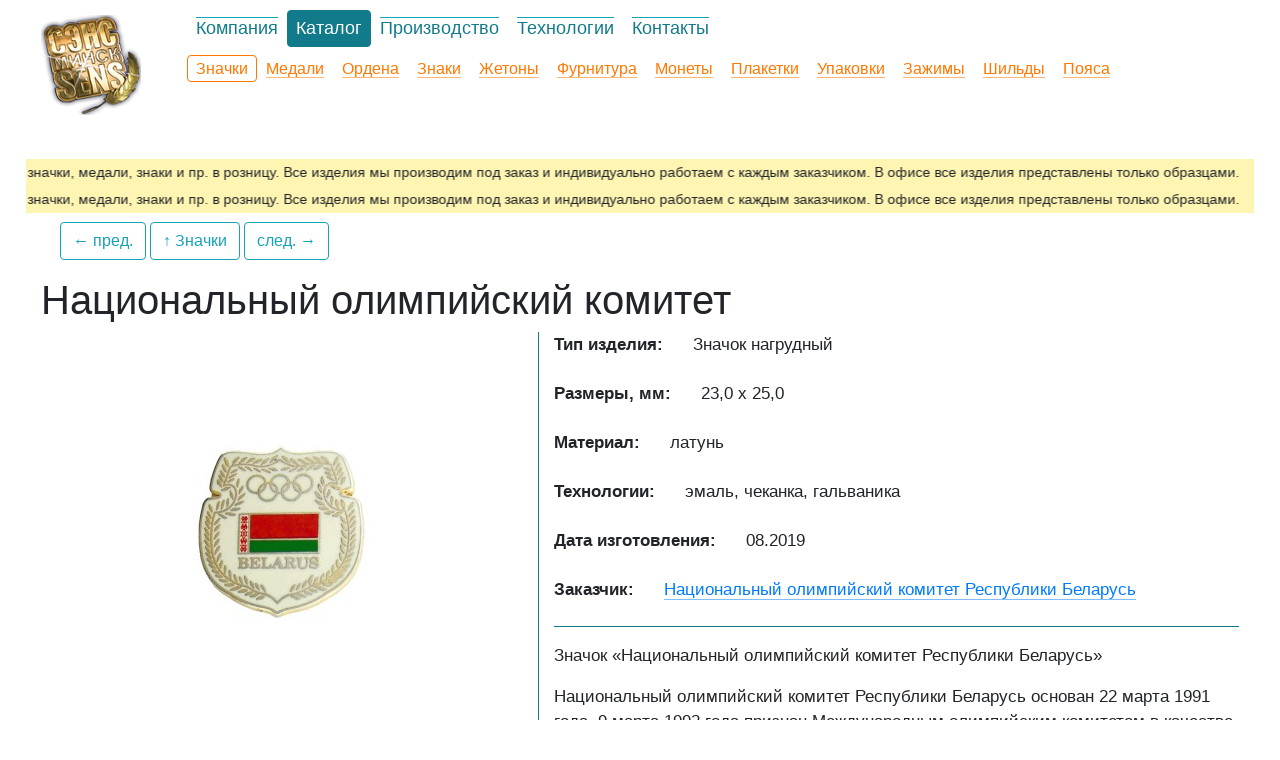

--- FILE ---
content_type: text/html; charset=UTF-8
request_url: https://sens.by/katalog/znachki/znachok-naczionalnyj-olimpijskij-komitet
body_size: 22583
content:
<!DOCTYPE html>
<html lang="en">
  <head>
    <meta charset="utf-8">
    <meta http-equiv="X-UA-Compatible" content="IE=edge">
    <meta name="viewport" content="width=device-width, initial-scale=1, shrink-to-fit=no">
    <meta name="description" content="Значок «Национальный олимпийский комитет Республики Беларусь»" />
    <meta content="minsk" name="city"></meta>
    <meta name="author" content="vitart.by" />
    
    <base href="https://sens.by/" /> 
    <title>Значок «Национальный олимпийский комитет», спортивные значки купить под заказ в Минске</title>
    <link rel="stylesheet" href="assets/css/bootstrap.min.css">
    <link rel="stylesheet" href="assets/css/style.css">
    <link rel="stylesheet" href="assets/css/owl.carousel.min.css">
    <link rel="stylesheet" href="assets/css/owl.theme.default.min.css">
    <link rel="stylesheet" href="https://cdnjs.cloudflare.com/ajax/libs/fancybox/3.3.5/jquery.fancybox.min.css" />
    <link href="assets/img/favicon.ico" rel="icon" type="image/x-icon" />
    <link href="assets/img/favicon.svg" rel="shortcut icon" type="image/svg+xml" />
    <!-- Google Tag Manager 17.04.20 -->
    <script>(function(w,d,s,l,i){w[l]=w[l]||[];w[l].push({'gtm.start':
    new Date().getTime(),event:'gtm.js'});var f=d.getElementsByTagName(s)[0],
    j=d.createElement(s),dl=l!='dataLayer'?'&l='+l:'';j.async=true;j.src=
    'https://www.googletagmanager.com/gtm.js?id='+i+dl;f.parentNode.insertBefore(j,f);
    })(window,document,'script','dataLayer','GTM-T3PS525');</script>
    <!-- End Google Tag Manager -->
    <!-- Global site tag (gtag.js) - Google Analytics -- 17.04.20
    <script async src="https://www.googletagmanager.com/gtag/js?id=UA-103819818-1"></script>
    <script>
      window.dataLayer = window.dataLayer || [];
      function gtag(){dataLayer.push(arguments);}
      gtag('js', new Date());
    
      gtag('config', 'UA-103819818-1');
    </script>
    <!-- //Global site tag (gtag.js) - Google Analytics -->
    <meta name="yandex-verification" content="8c2b13f463f7473a" />
  <link rel="stylesheet" href="/assets/components/minishop2/css/web/default.css?v=14f1a1db65" type="text/css" />
<script type="text/javascript">miniShop2Config = {"cssUrl":"\/assets\/components\/minishop2\/css\/web\/","jsUrl":"\/assets\/components\/minishop2\/js\/web\/","actionUrl":"\/assets\/components\/minishop2\/action.php","ctx":"web","close_all_message":"\u0437\u0430\u043a\u0440\u044b\u0442\u044c \u0432\u0441\u0435","price_format":[2,"."," "],"price_format_no_zeros":true,"weight_format":[3,"."," "],"weight_format_no_zeros":true};</script>
</head>
  <body>
      <!-- Google Tag Manager (noscript) -->
<noscript><iframe src="https://www.googletagmanager.com/ns.html?id=GTM-T3PS525"
height="0" width="0" style="display:none;visibility:hidden"></iframe></noscript>
<!-- End Google Tag Manager (noscript) -->
      <div class="wrapper">
          <div class="container-fluid">
    <div class="row header-top">
        <div class="col-3 col-sm-auto">
            <a class="navbar-brand" href="https://sens.by/">
                <img src="/assets/img/logo-100.png" class="d-none d-sm-block" width="100" height="100" alt="">
                 <img src="/assets/img/logo-100.png" class="d-block d-sm-none" width="70" height="70" alt="">
            </a>
        </div>
        <div class="col-9 col-sm">
            <div class="row">
                <div class="col-12 main-menu-top">
            	        <ul  class="nav"><li class="first"><a href="kompanija" >Компания</a></li><li class="active"><a href="katalog/" >Каталог</a></li><li><a href="proizvodstvo" >Производство</a></li><li><a href="texnologii-izgotovleniya" >Технологии</a></li><li class="last"><a href="kontakty" >Контакты</a></li></ul>
            	</div>
            	<div class="col-12 main-menu-secondary mt-2">
            	    
                            <ul  class="nav"><li class="first active"><a href="katalog/znachki/" >Значки</a></li><li><a href="katalog/medali/" >Медали</a></li><li><a href="katalog/ordena/" >Ордена</a></li><li><a href="katalog/znaki/" >Знаки</a></li><li><a href="katalog/zhetony/" >Жетоны</a></li><li><a href="katalog/furnitura/" >Фурнитура</a></li><li><a href="katalog/monety/" >Монеты</a></li><li><a href="katalog/plaketki/" >Плакетки</a></li><li><a href="katalog/upakovki/" >Упаковки</a></li><li><a href="katalog/zazhimy/" >Зажимы</a></li><li><a href="katalog/shildy/" >Шильды</a></li><li class="last"><a href="katalog/pojasa/" >Пояса</a></li></ul>
            	</div>
                <!--<div class="col-12">
                    <nav class="navbar navbar-expand-md navbar-light">
                        <button class="navbar-toggler collapsed mr-auto mb-1" type="button" data-toggle="collapse" data-target="#navbarCollapse" aria-controls="navbarCollapse" aria-expanded="false" aria-label="Toggle navigation">
                            <span class="navbar-toggler-title">Подробно</span>
                        </button>
                    	<div class="navbar-collapse collapse mb-1" id="navbarCollapse" style="">
                    	    <div class="row">
                    	        
                    	    <div class="col-12 main-menu-secondary">
                              [ [pdoMenu? 
                                    &level=`1` 
                                    [ [*parent:is=`2`:then=`&parents=`2``]]
                                    [ [*parent:is=`8`:then=`&parents=`2``]]
                                    [ [*parent:is=`3`:or:if=`12`:is=`12`:or:if=`12`:is=`13`:or:if=`12`:is=`14`:or:if=`12`:is=`15`:or:if=`12`:is=`16`:or:if=`12`:is=`17`:or:if=`12`:is=`18`:or:if=`12`:is=`19`:or:if=`12`:is=`20`:or:if=`12`:is=`21`:or:if=`12`:is=`22`:or:if=`12`:is=`23`:or:if=`12`:is=`24`:or:if=`12`:is=`25`:then=`&parents=`3``]]
                                    &outerClass=`nav`
                                    &tplOuter=`@INLINE <ul ></ul>` 
                                ]]
                            </div>
                    	    </div>
                    	    
                    	</div>
                    </nav>
                </div>-->
            </div>
        </div>
        
    </div>
</div>
<!--<div class="container-fluid">
    <div class="row header-top">
        <div class="col-md-12 col-lg-auto order-2 order-lg-1">
          <nav class="navbar navbar-expand-md navbar-light">
                <a class="navbar-brand" href="https://sens.by/">
                    <img src="/assets/img/logo-100.png" width="100" height="100" alt="">
                </a>
                <button class="navbar-toggler collapsed mr-auto mb-5" type="button" data-toggle="collapse" data-target="#navbarCollapse" aria-controls="navbarCollapse" aria-expanded="false" aria-label="Toggle navigation">
                    <span class="navbar-toggler-icon"></span>
                </button>
            	<div class="navbar-collapse collapse mb-1" id="navbarCollapse" style="">
            	    <div class="row">
            	        <div class="col-12 main-menu-top">
            	        <ul  class="navbar-nav text-md-center nav-justified w-100"><li class="first"><a href="kompanija" >Компания</a></li><li class="active"><a href="katalog/" >Каталог</a></li><li><a href="proizvodstvo" >Производство</a></li><li><a href="texnologii-izgotovleniya" >Технологии</a></li><li class="last"><a href="kontakty" >Контакты</a></li></ul>
            	    </div>
            	    <div class="col-12 main-menu-secondary">
                      
                    </div>
            	    </div>
            	    
            	</div>
            </nav>
            
        </div>
        <div class="col-md-12 col-lg-3 ml-auto order-1 order-lg-2 text-right">
            <p class="phone-header lead">+375&nbsp;17&nbsp;346-80-90 <button type="button" class="btn btn-outline-info btn-sm">Перезвоните мне</button></p>
        </div>
    </div>
</div>-->
          
          <div class="page-content">
              <div class="marquee">
              <div class="marquee__inner">
                <noindex>
                <googleoff: all>
                    <p class="marquee__line">Мы не продаем значки, медали, знаки и пр. в розницу. Все изделия мы производим под заказ и индивидуально работаем с каждым заказчиком. В офисе все изделия представлены только образцами.</p>
                    <p class="marquee__line">Мы не продаем значки, медали, знаки и пр. в розницу. Все изделия мы производим под заказ и индивидуально работаем с каждым заказчиком. В офисе все изделия представлены только образцами.</p>
                </noindex>
                </googleoff: all>
              </div>
            </div>
              <div class="container-fluid">
                  <div id="content" class="product">
                    <div class="col-12 mb-2" id="prd-top"></div>
<div class="col-md-2 col-6 mt-2 mb-3">
    <div class="neighbors d-flex justify-content-between"><a type="button" class="btn btn-outline-info product-btn-prev ml-1" href="/katalog/znachki/znachok-nok " >&larr; пред.</a><a type="button" class="btn btn-outline-info product-btn-up ml-1" href="/katalog/znachki/" >&uarr;  Значки</a><a type="button" class="btn btn-outline-info product-btn-next ml-1" href="/katalog/znachki/znachok-master-sporta-belarus ">след. &rarr;</a></div>
</div>
<h1>Национальный олимпийский комитет</h1>

<div id="msProduct" class="row">
    <div class="col-md-5 text-center">
        <!--  
  
}-->

<div>  
            <div class="col-12 gallery">
            <a data-trigger="preview" href="javascript:;">
                <!--<img src="/assets/cache_image/products/1047/19-2-06.19-1_0x267_c59.png" alt=""/>-->
                <img src="/assets/images/products/1047/mymedium/19-1-06.19-1.jpg" alt="" title="">
            </a>
        </div> 
    
                    <!-- <a data-fancybox="preview" href="/assets/images/products/1047/19-1-06.19-1.png"><img src="/assets/cache_image/products/1047/19-1-06.19-1_0x100_532.png" alt=""/></a>-->
            <a data-fancybox="preview" href="/assets/cache_image/products/1047/19-1-06.19-1_0x0_7ff.gif"><img src="/assets/cache_image/products/1047/19-1-06.19-1_0x100_532.png" alt=""/></a>
                    <!-- <a data-fancybox="preview" href="/assets/images/products/1047/19-2-06.19-1.png"><img src="/assets/cache_image/products/1047/19-2-06.19-1_0x100_532.png" alt=""/></a>-->
            <a data-fancybox="preview" href="/assets/cache_image/products/1047/19-2-06.19-1_0x0_7ff.gif"><img src="/assets/cache_image/products/1047/19-2-06.19-1_0x100_532.png" alt=""/></a>
                
         </div>
    </div>
    <div class="col-md-7 product-desc">
        
        <form class="form-horizontal ms2_form" method="post">
            <input type="hidden" name="id" value="1047"/>
            <div class="row form-group">
                <label class="col-auto control-label">Тип изделия:</label>
                <div class="col-auto form-control-static">
                    Значок нагрудный
                </div>
            </div>
            
            <div class="row form-group">
                <label class="col-auto control-label">Размеры,&nbsp;мм:</label>
                <div class="col-auto form-control-static">
                                <span>23,0 х 25,0</span>&nbsp;
    
                </div>
            </div>

                <div class="row form-group">
        <label class="col-auto control-label">Материал:</label>
        <div class="col-auto form-control-static">
                            латунь                    </div>
    </div>
    <div class="row form-group">
        <label class="col-auto control-label">Технологии:</label>
        <div class="col-auto form-control-static">
                            эмаль, чеканка, гальваника                    </div>
    </div>

            
            <div class="row form-group align-items-start">
                <label class="col-auto control-label">Дата изготовления:</label>
                <div class="col-auto clients-link form-control-static">
                    08.2019
                </div>
            </div>
            
            <div class="row form-group align-items-start">
                <label class="col-auto control-label">Заказчик:</label>
                <div class="col-auto clients-link form-control-static">
                    <a href="katalog/klients/sport/">Национальный олимпийский комитет Республики Беларусь</a>
                </div>
            </div>
            
            <!--<div class="row form-group">
                <label class="col-auto control-label">Теги:</label>
                <div class="col-auto form-control-static">
                    
                </div>
            </div>-->
            
        </form>
        <div class="product-short-desc">
            <p>Значок «Национальный олимпийский комитет Республики Беларусь»</p>

<p>Национальный олимпийский комитет Республики Беларусь основан 22 марта 1991 года. 9 марта 1992 года признан Международным олимпийским комитетом в качестве временного члена этой организации. На 101-й сессии МОК, которая прошла 21-24 сентября 1993 года в Монако, НОК Беларуси стал полноправным членом мировой олимпийской семьи. Республика Беларусь получила право делегировать на Олимпийские игры свою национальную команду.</p>

        </div>

    </div>
</div>



                </div>
              </div>
          </div>
          
          <footer>
    <div class="container-fluid">
        <div class="row">
            <div class="footer-catalog col-12 col-md-6 col-lg-5 col-xl-3">
                <p class="h4 footer-title">Каталог</p>
                <div class="row">
                    <div class="col-12 col-sm-6">
                        <ul class="list-unstyled">
                            <li><a href="katalog/znachki/">Значки</a></li>
                            <li><a href="katalog/medali/">Медали</a></li>
                            <li><a href="katalog/ordena/">Ордена</a></li>
                            <li><a href="katalog/znaki/">Знаки</a></li>
                            <li><a href="katalog/zhetony/">Жетоны</a></li>
                             <li><a href="katalog/furnitura/">Фурнитура</a></li>
                        </ul>
                    </div>
                    <div class="col-12 col-sm-6">
                        <ul class="list-unstyled">
                            <li><a href="katalog/monety/">Монеты</a></li>
                            <li><a href="katalog/plaketki/">Плакетки</a></li>
                            <li><a href="katalog/upakovki/">Упаковки</a></li>
                            <li><a href="katalog/zazhimy/">Зажимы</a></li>
                            <li><a href="katalog/shildy/">Шильды</a></li>
                            <!--li><a href="katalog/zagotovki/">Заготовки</a></li>
                            <li><a href="katalog/na-zakaz/">На заказ</a></li>-->
                            <li>Заготовки</li>
                            <li>На заказ</li>
                        </ul>
                    </div>
                </div>
            </div>
            
            <div class="col-12 col-sm-6 col-md-3 col-lg-3 col-xl-2">
                <p class="h4 footer-title">Компания</p>
                <ul class="list-unstyled">
                    <li><a href="kompanija/istorija">История</a></li>
                    <li><a href="kompanija/novosti/">Новости</a></li>
                    <li><a href="kompanija/nagrady">Награды</a></li>
                    <!--<li><a href="kompanija/kachestvo">Качество</a></li>-->
                    <li><a href="kompanija/klients/">Клиенты</a></li>
                </ul>
            </div>
            <div class="col-12 col-sm-6 col-md-3 col-lg-3 col-xl-3">
                <p class="h4 footer-title">Контакты</p>
                <ul class="list-unstyled">
                    <li><span itemprop="telephone"><a id="contacts_tel1" href="tel:+375293805151">+375&nbsp;29&nbsp;380&ndash;51&ndash;51</a></span>&ensp;
                    <a rel="nofollow" href="viber://chat?number=%2B375293805151" title="Написать в viber" class="icon-viber-footer"><img src="assets/img/icon/viber.svg"></a>&nbsp;
                    <a href="tg://resolve?domain=SENSGERALDIKA" title="Написать в телеграм" rel="nofollow" target="_blank" class="icon-telegram-footer"><img src="assets/img/icon/telegram.svg"></a>&nbsp;
                    <a rel="nofollow" target="_blank" href="https://wa.me/375293805151" title="Написать в whatsapp" class="icon-whatsapp-footer"><img src="assets/img/icon/whatsapp.svg"></a>
                    </li>
                    <li><a id="footer_tel1" href="tel:+375173805100">+375&nbsp;17&nbsp;380&ndash;51&ndash;00&nbsp;</a><span class="text-secondary"> <small>(город.)</small></span></li>
                    
                    <li>
                        <div class="media">
                          <img class="mr-2 mt-2" src="assets/img/icon/mail-icon.jpg">
                          <div class="media-body">
                            <a id="footer_email" href="mailto:medali.studio@gmail.com">medali.studio@gmail.com</a>
                          </div>
                        </div>
                    </li>
                    <li>
                        <div class="social">
                            <noindex class="mr-3"><a rel="nofollow" target="blank" href="https://vk.com/sensgeraldika"><img id="footer_vk" src="assets/img/icon/vk-icon.jpg" alt=""></a></noindex>
                        </div>
                    </li>
                </ul>
            </div>
            
        </div>
        <div class="row copyright">
            <div class="col-auto">
                <p>© ООО «МЕДАЛЬЕРНАЯ СТУДИЯ СЭНС» 2018-<script>var year = new Date(); document.write(year.getFullYear());</script></p>
            </div>
            <div class="col-auto ml-auto">
                <a href="http://vitart.by/">Разработка и поддержка сайта</a>
            </div>
            <!-- -->
<link rel="stylesheet" href="https://stackpath.bootstrapcdn.com/bootstrap/4.4.1/css/bootstrap.min.css" integrity="sha384-Vkoo8x4CGsO3+Hhxv8T/Q5PaXtkKtu6ug5TOeNV6gBiFeWPGFN9MuhOf23Q9Ifjh" crossorigin="anonymous">
<script src="https://code.jquery.com/jquery-3.4.1.slim.min.js" integrity="sha384-J6qa4849blE2+poT4WnyKhv5vZF5SrPo0iEjwBvKU7imGFAV0wwj1yYfoRSJoZ+n" crossorigin="anonymous"></script>
<script src="https://cdn.jsdelivr.net/npm/popper.js@1.16.0/dist/umd/popper.min.js" integrity="sha384-Q6E9RHvbIyZFJoft+2mJbHaEWldlvI9IOYy5n3zV9zzTtmI3UksdQRVvoxMfooAo" crossorigin="anonymous"></script>
<script src="https://stackpath.bootstrapcdn.com/bootstrap/4.4.1/js/bootstrap.min.js" integrity="sha384-wfSDF2E50Y2D1uUdj0O3uMBJnjuUD4Ih7YwaYd1iqfktj0Uod8GCExl3Og8ifwB6" crossorigin="anonymous"></script>
            <!-- -->
        </div>
    </div>
    
</footer>
<!--<div class="sorry">
     <p>Приносим извинения.<br>На сайте ведутся технические работы.<br>Не все разделы обновлены, доступны или полностью заполнены.</p>
     <p><b>Но наша компания работает!</b><br>Вы можете звонить<br>и оставлять заявки.<br>Наши менеджеры ждут ваших звонков!</p>
</div>-->
      </div>
      
    

    <!-- JavaScript -->
    <script src="//code.jquery.com/jquery-3.3.1.min.js"></script>
<script src="https://cdnjs.cloudflare.com/ajax/libs/fancybox/3.3.5/jquery.fancybox.min.js"></script>
<script src="https://cdnjs.cloudflare.com/ajax/libs/popper.js/1.11.0/umd/popper.min.js"></script>
<script src="assets/js/bootstrap.min.js"></script>
<!-- клиенты на главной -->
<script src="assets/js/owl.carousel.min.js"></script>
<script src="assets/js/script.js"></script>
<!-- //клиенты на главной -->
<!-- Yandex.Metrika counter -- 17.04.20
<script type="text/javascript" >
    (function (d, w, c) {
        (w[c] = w[c] || []).push(function() {
            try {
                w.yaCounter45491586 = new Ya.Metrika2({
                    id:45491586,
                    clickmap:true,
                    trackLinks:true,
                    accurateTrackBounce:true,
                    webvisor:true
                });
            } catch(e) { }
        });

        var n = d.getElementsByTagName("script")[0],
            s = d.createElement("script"),
            f = function () { n.parentNode.insertBefore(s, n); };
        s.type = "text/javascript";
        s.async = true;
        s.src = "https://mc.yandex.ru/metrika/tag.js";

        if (w.opera == "[object Opera]") {
            d.addEventListener("DOMContentLoaded", f, false);
        } else { f(); }
    })(document, window, "yandex_metrika_callbacks2");
</script>
<noscript><div><img src="https://mc.yandex.ru/watch/45491586" style="position:absolute; left:-9999px;" alt="" /></div></noscript>
<!-- /Yandex.Metrika counter -->
<!-- Мы переехали -->

<!-- //Мы переехали -->
  <script type="text/javascript" src="/assets/components/minishop2/js/web/default.js?v=14f1a1db65"></script>
</body>
</html>


--- FILE ---
content_type: text/css
request_url: https://sens.by/assets/css/style.css
body_size: 12162
content:

body {font-weight: 300; font-size: 1.0625rem !important; }
/*@media (max-width: 500px){body {font-size: 1rem;}}*/
.wrapper {
    max-width: 1600px;
    margin: 0 auto;
    width: 100%;
    padding: 0 2%;
}

/* color: #028E9B; #015C65; #35C0CD; #FF7800*/
/* color info #17a2b8; hover #138496; #117a8b; */
h2, h3, h4, .h2, .h3, .h4 {font-weight: 300;}
.header-top {margin-top: 0.625rem;}
.phone-header {color: #FF7800; font-weight: bold;}
.display-4 {font-size: 3rem;}

a, a:hover {text-decoration: none !important;}
/* Main menu */

.navbar-light .navbar-toggler {border-color:  #FF7800;}

.main-bg .main-menu-top a {color: #fff; border-top: 1px solid #fff; }
.main-bg .main-menu-top li {border: none; padding: .25rem .5rem;}

.main-menu-top a {color: #117a8b; border-top: 1px solid #17a2b8; font-size: 1.125rem;}
.main-menu-top a:hover {color: #FF7800; border-top: 1px solid #17a2b8; text-decoration: none;}
.main-menu-top li {border: 1px solid #FFF; border-radius: .25rem; padding: .25rem .5rem;}
.main-menu-top li.active {border: 1px solid #117a8b; border-radius: .25rem; padding: .25rem .5rem; background-color: #117a8b; }
.main-menu-top li > a:focus, .main-menu-top > li > a:hover {color: #FF7800; text-decoration: none; border-bottom: none;}
.main-menu-top li.active > a, .main-menu-top > li.active > a:focus, .main-menu-top > li.active > a:hover {color: #FFF; text-decoration: none; border-top: none;}
/*.main-menu-secondary {margin-top: 0.75rem;}*/
.main-menu-secondary a {color: #FF7800; border-bottom: 1px solid #FFB573; font-size: 1rem;}
.main-menu-secondary a:hover {color: #FFB573; border-bottom: 1px solid #FFB573; text-decoration: none;}
.main-menu-secondary li {border: 1px solid #FFF; border-radius: .25rem; padding: 0 .5rem; margin-bottom: 0.25rem;}
.main-menu-secondary li.active {border: 1px solid #FF7800; border-radius: .25rem; padding: 0 .5rem;}
.main-menu-secondary li > a:focus, .main-menu-top > li > a:hover {color: #FF7800; text-decoration: none; border-bottom: none;}
.main-menu-secondary li.active > a, .main-menu-top > li.active > a:focus, .main-menu-top > li.active > a:hover {color: #FF7800; text-decoration: none; border-bottom: none;}
.navbar-toggler-icon {stroke: green;}
.navbar-toggler-title {font-size: 1.125rem; color: #FF7800;}
/* //Main menu */
/* Main Page */
.main-bg {background-image: url(/assets/img/intro-bg.jpg); background-size: auto 550px; background-repeat: no-repeat; background-position: top;}
.main-intro {color: #fff;}
.main-title {color: #FF7800; margin-bottom: 1.25rem;}
.main-title a {color: #FF7800; border-bottom: 1px solid #FFB573;}
.main-title a:hover, .main-title a:focus {text-decoration: none; color: #FFB573; border-bottom: 1px solid #FF7800;}
.main-production {/*border: 2px solid #17a2b8;*/ border-radius: .25rem; padding-bottom: 1.5rem; margin-bottom: 1.5rem; background-image: url(/assets/img/velvet-textile-bg.jpg); box-shadow: 0px 0px 20px -1px #000000;}
.main-production .card {/*border: 1px solid #17a2b8;*/ margin: 0.625rem; padding: .5rem .75rem; background: rgba(255, 255, 255, 0.3);; -webkit-filter: drop-shadow(3px 5px 5px #000); filter: drop-shadow(1px 3px 3px #000);}
.card a {text-decoration: none;}
a.card-desc {border-bottom: 1px solid rgba(0, 123, 255, 0.3);}
.main-block-title {margin: 1.5rem 0 1rem 0;}
.main-production-card-title {/*color: #17a2b8;*/ color: #fff}
.main-content-block {margin-bottom:1.5rem;}
/* //Main Page */
/* page content */
.page-content {margin-top: 2rem;}
.article-title {margin-bottom: 1.25rem;}
.articles p {max-width: 66rem;}
.articles a, .product-short-desc a {border-bottom: 1px solid rgba(0, 123, 255, 0.3);}
.articles a:hover, .product-short-desc a:hover {text-decoration: none; border-bottom: 1px solid rgba(0, 123, 255, 0.3);}
.other-news {border-top: 1px solid #117a8b; margin-top: 2rem; padding-top: 2rem; max-width: 66rem;}
/* //page content */
/* katalog */
.fancybox-content {background:url(/assets/img/gray-textile-bg.jpg) !important; border-radius: .25rem; box-shadow: 0 5px 10px #666;}
.fotorama__img {width: 100%; /*-webkit-filter: drop-shadow(3px 5px 5px #000); filter: drop-shadow(1px 3px 3px #000);*/ margin: 0 auto !important; left: 0 !important; right: 0 !important; max-height:900px !important;}
.fotorama__stage__frame {margin: 2% 10% 0 10%; width: 80% !important;  height: 98% !important; background:url(/assets/img/gray-textile-bg.jpg); border-radius: .25rem !important; box-shadow: 0 5px 10px #666 !important;}

/*.fotorama__active {}*/
.category .card {border: 0; padding: 0.5rem;}
.card-body {padding: 0rem !important;}
.card-body p {font-size: 85%;}
/*.card-title {display:none;}*/
.card-tags {position: absolute; top: 0.25rem; right: 0.55rem;}
.catalog-module-inside {border: 0px solid rgba(0,0,0,.05); border-radius: .25rem; min-height: 100%; background:rgba(0,0,0,.05);}
/*.catalog-module-inside img {box-shadow:0 5px 10px #666; background-image: url(/assets/img/dark-textile-bg.jpg); -webkit-filter: drop-shadow(3px 5px 5px #000); filter: drop-shadow(3px 5px 5px #000);}*/
.wewewe {background-image: url(/assets/img/dark-textile-bg.jpg);  border-radius: .25rem; box-shadow:0 5px 10px #666;}
.catalog-module-inside img {-webkit-filter: drop-shadow(3px 5px 5px #000); filter: drop-shadow(1px 3px 3px #000);}
img.fancybox-image {-webkit-filter: drop-shadow(0px 0px 6px rgba(0,0,0,.7)); filter: drop-shadow(0px 0px 6px rgba(0,0,0,.7));}
.product-desc {border-left: 1px solid #117a8b;}
.clients-link a {text-decoration: none; font-size: 1.0625rem !important; border-bottom: 1px solid #82bdff;}
.product-short-desc {border-top: 1px solid #117a8b; padding-top: 1rem;}
.product-btn-up {display: inline-block;border: 1px solid #FF7800;color:#FF7800;padding: 0em .4em;font-size: 85%;}
.product-btn-prev, .product-btn-next {display: inline-block;border: 1px solid #117a8b;color:#117a8b;padding: 0em .4em;font-size: 85%;}
.control-label {font-weight: bold;}

form.ms2_form a {font-size: 0.9rem;}
/* //katalog */
/* kompanija */
.kompanija-block-izdelija {max-width: 22rem;}
.kompanija-block-uslugi  {max-width: 66rem;}
.kompanija-block-uslugi, .kompanija-block-izdelija {background:rgba(17,122,139,.05); padding-top: 1rem;padding-bottom: 1rem;padding-right: 1rem; font-weight: bolder; list-style-type: none; font-size: 105%;}
.articles .kompanija-block-uslugi li:before, .articles .kompanija-block-izdelija li:before {
    content: '—';
    left: 0;
    margin-right: 1rem;
}
/* //kompanija */
/*.catalog-module {width: 12.5rem;}*/

@media (max-width: 2000px){
.catalog-module {width: 14.28571429%;}
}
@media (max-width: 1700px){
.catalog-module {width: 16.66666667%;}
}

@media (max-width: 1400px){
.catalog-module {width: 20%;}
}
@media (max-width: 1100px){
.catalog-module {width: 25%;}
}
@media (max-width: 800px){
.catalog-module {width: 33.33333333%;}
}
@media (max-width: 500px){
.catalog-module {width: 50%;}
}
/* klientam */
.filter a {border-bottom: 1px solid #82bdff;}
.client-name {padding: 0 0.5rem 0.5rem 0.5rem !important;font-size: 85%; line-height: 1.2 !important;}
/* //klientam */
/* FOOTER */
footer {border-top: 1px solid #FF7800; margin-top:1.875rem; padding: 1.25rem 1.25rem 0.25rem 1.25rem;}
.footer-title {color: #138496;}
footer a {color: #117a8b;}
.copyright {border-top: 1px solid #117a8b;}
.sorry {
    position: fixed;
    right: 5px;
    bottom: 5px;
    width: 230px;
    text-align: center;
    color: #FF5B0D;
    font-size: 80%;
    border: 1px solid #0093ff;
    border-radius: 5px;
}
.icon-telegram img, .icon-viber img, .icon-whatsapp img {width: 25px; height: 25px;}
.icon-telegram-footer img, .icon-viber-footer img, .icon-whatsapp-footer img {width: 20px; height: 20px;}
/* //FOOTER */
.field-bot {display: none;}
.footer-catalog {background:rgba(17,122,139,.03);}
/* */
/* 8.CLIENTS */
.owl-item img {max-width:150px;}
.clients .owl-carousel .owl-prev,
.clients .owl-carousel .owl-next {
  font-size: 0;
  opacity: .5;
  position: absolute;
  margin: 0;
  padding: 0;
  width: 1.5rem;
  height: 1.5rem;
  line-height: 31px;
  text-align: center;
  -webkit-transition: 0.3s;
  -moz-transition: 0.3s;
  -ms-transition: 0.3s;
  -o-transition: 0.3s;
  top: 50%;
  -webkit-transform: translate(0, -50%);
  transform: translate(0, -50%);
  -ms-transform: translate(0, -50%);
}
.clients .owl-carousel .owl-prev:hover, .clients .owl-carousel .owl-next:hover {opacity: 1;}
.clients .owl-carousel .owl-prev {left: 0px;}
.clients .owl-carousel .owl-next {right: 0px;}
.clients .owl-carousel .owl-prev span, .clients .owl-carousel .owl-next span {display:none;}
.clients .owl-carousel .owl-dots .owl-dot span {
  width: 9px;
  height: 9px;
  margin: 0px 7px;
  background: transparent;
  border-width: 1px;
  border-style: solid;
  border-color: #FF7800;
  display: block;
  -webkit-backface-visibility: visible;
  -webkit-border-radius: 50%;
  -moz-border-radius: 50%;
  border-radius: 50%;
}
.clients .owl-carousel .owl-dots .owl-dot.active span {background: #FF7800;}
.owl-carousel .owl-nav button.owl-next {
    padding: 0 !important;
    width: 0;
	height: 0;
	border-top: 10px solid transparent !important;
	border-left: 15px solid #FF7800 !important;
	border-bottom: 10px solid transparent !important;
}
.owl-carousel .owl-nav button.owl-prev {
    padding: 0 !important;
    width: 0;
	height: 0;
	border-top: 10px solid transparent !important;
	border-right: 15px solid #FF7800 !important;
	border-bottom: 10px solid transparent !important;
}
.owl-carousel .owl-nav button.owl-next:hover, .owl-carousel .owl-nav button.owl-prev:hover {background: transparent;}
.clients .owl-carousel {padding: 0 40px;}

/*.marquee {
  border: 1px solid rgba(0,0,0,.1);
  height: 25px;
  width: 100%;
  overflow: hidden;
  position: relative;
}

.marquee div {
  display: block;
  width: 200%;
  height: 25px;
  position: absolute;
  overflow: hidden;
  -webkit-animation: marquee 25s linear infinite;
          animation: marquee 25s linear infinite;
}

.marquee span {
  float: left;
 padding-top:0;
  letter-spacing: 2px;
}

@-webkit-keyframes marquee {
  0% { left: 100%; }
  100% { left: -100%; }
}

@keyframes marquee {
  0% { left: 100%; }
  100% { left: -100%; }
}*/
.marquee {
  overflow: hidden;
  font-family: "Pridi", sans-serif;
  font-size: 14px;
  background:rgba(255,220,0,.3);
}

.marquee__inner {
  display: flex;
}

.marquee__line {
  flex-shrink: 0;
  margin: 0;
  padding: 3px;
  min-width: 100%;
  white-space: nowrap;
  animation-name: marqueeLine;
  animation-duration: 15s;
  animation-timing-function: ease-in-out;
  animation-iteration-count: infinite;
}

@keyframes marqueeLine {
  from {
    transform: translateX(0);
  }
  
  to {
    transform: translateX(-100%);
  }
}






#popup {
  display: table;
  position: fixed; top: 0; left: 0;
  z-index: 100;
  height: 100%;
  width: 100%;
  background: rgba(240,240,240,.6);
  visibility: hidden;
  animation: animaciya 1s 3s forwards; /* 5s - это количество секунд по истечении которых появляется сообщение */ 
  cursor: pointer;
}
@keyframes animaciya {   
  from {visibility: hidden;}  
  to {visibility: visible;} 
}
#popup figure {
  display: table-cell;
  vertical-align: middle;
}
#popup div, #popup figcaption, #popup figure:before {
  max-width: 500px; /* максимальная ширина */ 
  margin: 0 auto;
  border-style: solid; 
  border-color: rgb(88,125,164);
  background: #fff;
}
#popup figure:before { /* стиль кнопки "закрыть" */ 
  content: "закрыть";
  display: block;
  padding: 0 1%;
  border-width: 4px 4px 0 4px;
  border-radius: 5px 5px 0 0;
  text-align: right;
  color: rgb(88,125,164);
}
#popup div, #popup figcaption {
  padding: 1%;
  cursor: default;
}
#popup figcaption {
  position: relative;
  border-width: 0 4px 0 4px;
  font-size: 150%;
  text-transform: uppercase;
  color: rgb(100,100,100);
}
#popup figcaption:before { /* стиль восклицательного знака, не поддерживается Google Chrome. Его можно заменить на что-то более приемлемое */ 
  content: "\26a0 \20 \20";
  color: red;
  font-size: 150%;
  vertical-align: middle;
}
#popup div {
  border-width: 0 4px 4px 4px;
  border-radius: 0 0 5px 5px;
}